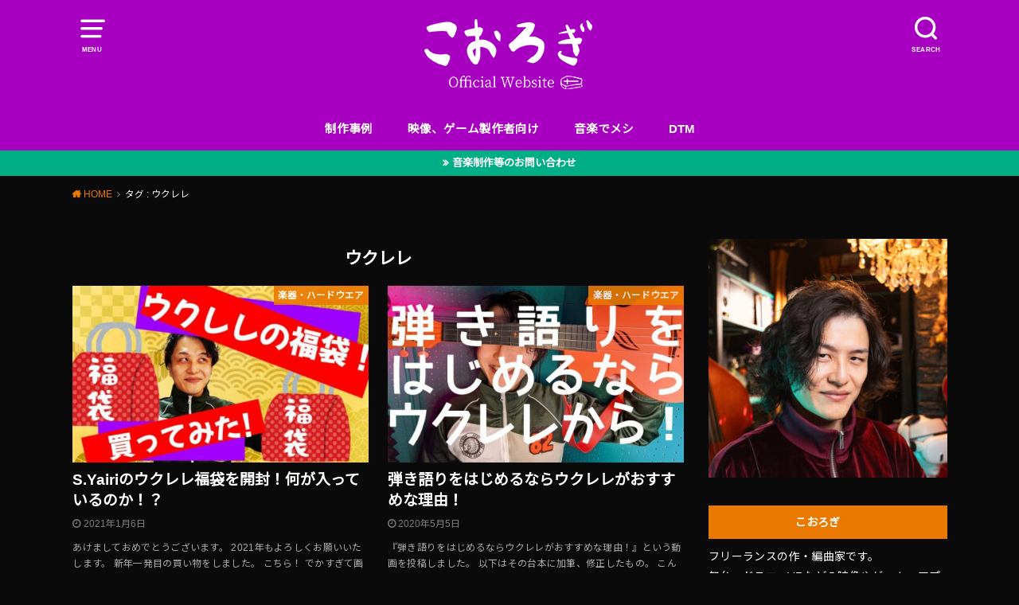

--- FILE ---
content_type: text/html; charset=UTF-8
request_url: https://kohrogi.com/?tag=%E3%82%A6%E3%82%AF%E3%83%AC%E3%83%AC
body_size: 44063
content:
<!doctype html><html lang="ja"><head><meta charset="utf-8"><meta http-equiv="X-UA-Compatible" content="IE=edge"><meta name="HandheldFriendly" content="True"><meta name="MobileOptimized" content="320"><meta name="viewport" content="width=device-width, initial-scale=1"/><link rel="pingback" href="https://kohrogi.com/wp/xmlrpc.php"><title>ウクレレ &#8211; こおろぎさんち</title><meta name='robots' content='max-image-preview:large' /><style>img:is([sizes="auto" i], [sizes^="auto," i]) { contain-intrinsic-size: 3000px 1500px }</style><link rel='dns-prefetch' href='//www.googletagmanager.com' /><link rel='dns-prefetch' href='//fonts.googleapis.com' /><link rel="alternate" type="application/rss+xml" title="こおろぎさんち &raquo; フィード" href="https://kohrogi.com/?feed=rss2" /><link rel="alternate" type="application/rss+xml" title="こおろぎさんち &raquo; コメントフィード" href="https://kohrogi.com/?feed=comments-rss2" /><link rel="alternate" type="application/rss+xml" title="こおろぎさんち &raquo; ウクレレ タグのフィード" href="https://kohrogi.com/?feed=rss2&#038;tag=%e3%82%a6%e3%82%af%e3%83%ac%e3%83%ac" /> <script defer src="[data-uri]"></script> <style id='wp-emoji-styles-inline-css' type='text/css'>img.wp-smiley, img.emoji {
		display: inline !important;
		border: none !important;
		box-shadow: none !important;
		height: 1em !important;
		width: 1em !important;
		margin: 0 0.07em !important;
		vertical-align: -0.1em !important;
		background: none !important;
		padding: 0 !important;
	}</style><link rel='stylesheet' id='wp-block-library-css' href='https://kohrogi.com/wp/wp-includes/css/dist/block-library/style.min.css' type='text/css' media='all' /><style id='rinkerg-gutenberg-rinker-style-inline-css' type='text/css'>.wp-block-create-block-block{background-color:#21759b;color:#fff;padding:2px}</style><style id='classic-theme-styles-inline-css' type='text/css'>/*! This file is auto-generated */
.wp-block-button__link{color:#fff;background-color:#32373c;border-radius:9999px;box-shadow:none;text-decoration:none;padding:calc(.667em + 2px) calc(1.333em + 2px);font-size:1.125em}.wp-block-file__button{background:#32373c;color:#fff;text-decoration:none}</style><style id='global-styles-inline-css' type='text/css'>:root{--wp--preset--aspect-ratio--square: 1;--wp--preset--aspect-ratio--4-3: 4/3;--wp--preset--aspect-ratio--3-4: 3/4;--wp--preset--aspect-ratio--3-2: 3/2;--wp--preset--aspect-ratio--2-3: 2/3;--wp--preset--aspect-ratio--16-9: 16/9;--wp--preset--aspect-ratio--9-16: 9/16;--wp--preset--color--black: #000000;--wp--preset--color--cyan-bluish-gray: #abb8c3;--wp--preset--color--white: #ffffff;--wp--preset--color--pale-pink: #f78da7;--wp--preset--color--vivid-red: #cf2e2e;--wp--preset--color--luminous-vivid-orange: #ff6900;--wp--preset--color--luminous-vivid-amber: #fcb900;--wp--preset--color--light-green-cyan: #7bdcb5;--wp--preset--color--vivid-green-cyan: #00d084;--wp--preset--color--pale-cyan-blue: #8ed1fc;--wp--preset--color--vivid-cyan-blue: #0693e3;--wp--preset--color--vivid-purple: #9b51e0;--wp--preset--gradient--vivid-cyan-blue-to-vivid-purple: linear-gradient(135deg,rgba(6,147,227,1) 0%,rgb(155,81,224) 100%);--wp--preset--gradient--light-green-cyan-to-vivid-green-cyan: linear-gradient(135deg,rgb(122,220,180) 0%,rgb(0,208,130) 100%);--wp--preset--gradient--luminous-vivid-amber-to-luminous-vivid-orange: linear-gradient(135deg,rgba(252,185,0,1) 0%,rgba(255,105,0,1) 100%);--wp--preset--gradient--luminous-vivid-orange-to-vivid-red: linear-gradient(135deg,rgba(255,105,0,1) 0%,rgb(207,46,46) 100%);--wp--preset--gradient--very-light-gray-to-cyan-bluish-gray: linear-gradient(135deg,rgb(238,238,238) 0%,rgb(169,184,195) 100%);--wp--preset--gradient--cool-to-warm-spectrum: linear-gradient(135deg,rgb(74,234,220) 0%,rgb(151,120,209) 20%,rgb(207,42,186) 40%,rgb(238,44,130) 60%,rgb(251,105,98) 80%,rgb(254,248,76) 100%);--wp--preset--gradient--blush-light-purple: linear-gradient(135deg,rgb(255,206,236) 0%,rgb(152,150,240) 100%);--wp--preset--gradient--blush-bordeaux: linear-gradient(135deg,rgb(254,205,165) 0%,rgb(254,45,45) 50%,rgb(107,0,62) 100%);--wp--preset--gradient--luminous-dusk: linear-gradient(135deg,rgb(255,203,112) 0%,rgb(199,81,192) 50%,rgb(65,88,208) 100%);--wp--preset--gradient--pale-ocean: linear-gradient(135deg,rgb(255,245,203) 0%,rgb(182,227,212) 50%,rgb(51,167,181) 100%);--wp--preset--gradient--electric-grass: linear-gradient(135deg,rgb(202,248,128) 0%,rgb(113,206,126) 100%);--wp--preset--gradient--midnight: linear-gradient(135deg,rgb(2,3,129) 0%,rgb(40,116,252) 100%);--wp--preset--font-size--small: 13px;--wp--preset--font-size--medium: 20px;--wp--preset--font-size--large: 36px;--wp--preset--font-size--x-large: 42px;--wp--preset--spacing--20: 0.44rem;--wp--preset--spacing--30: 0.67rem;--wp--preset--spacing--40: 1rem;--wp--preset--spacing--50: 1.5rem;--wp--preset--spacing--60: 2.25rem;--wp--preset--spacing--70: 3.38rem;--wp--preset--spacing--80: 5.06rem;--wp--preset--shadow--natural: 6px 6px 9px rgba(0, 0, 0, 0.2);--wp--preset--shadow--deep: 12px 12px 50px rgba(0, 0, 0, 0.4);--wp--preset--shadow--sharp: 6px 6px 0px rgba(0, 0, 0, 0.2);--wp--preset--shadow--outlined: 6px 6px 0px -3px rgba(255, 255, 255, 1), 6px 6px rgba(0, 0, 0, 1);--wp--preset--shadow--crisp: 6px 6px 0px rgba(0, 0, 0, 1);}:where(.is-layout-flex){gap: 0.5em;}:where(.is-layout-grid){gap: 0.5em;}body .is-layout-flex{display: flex;}.is-layout-flex{flex-wrap: wrap;align-items: center;}.is-layout-flex > :is(*, div){margin: 0;}body .is-layout-grid{display: grid;}.is-layout-grid > :is(*, div){margin: 0;}:where(.wp-block-columns.is-layout-flex){gap: 2em;}:where(.wp-block-columns.is-layout-grid){gap: 2em;}:where(.wp-block-post-template.is-layout-flex){gap: 1.25em;}:where(.wp-block-post-template.is-layout-grid){gap: 1.25em;}.has-black-color{color: var(--wp--preset--color--black) !important;}.has-cyan-bluish-gray-color{color: var(--wp--preset--color--cyan-bluish-gray) !important;}.has-white-color{color: var(--wp--preset--color--white) !important;}.has-pale-pink-color{color: var(--wp--preset--color--pale-pink) !important;}.has-vivid-red-color{color: var(--wp--preset--color--vivid-red) !important;}.has-luminous-vivid-orange-color{color: var(--wp--preset--color--luminous-vivid-orange) !important;}.has-luminous-vivid-amber-color{color: var(--wp--preset--color--luminous-vivid-amber) !important;}.has-light-green-cyan-color{color: var(--wp--preset--color--light-green-cyan) !important;}.has-vivid-green-cyan-color{color: var(--wp--preset--color--vivid-green-cyan) !important;}.has-pale-cyan-blue-color{color: var(--wp--preset--color--pale-cyan-blue) !important;}.has-vivid-cyan-blue-color{color: var(--wp--preset--color--vivid-cyan-blue) !important;}.has-vivid-purple-color{color: var(--wp--preset--color--vivid-purple) !important;}.has-black-background-color{background-color: var(--wp--preset--color--black) !important;}.has-cyan-bluish-gray-background-color{background-color: var(--wp--preset--color--cyan-bluish-gray) !important;}.has-white-background-color{background-color: var(--wp--preset--color--white) !important;}.has-pale-pink-background-color{background-color: var(--wp--preset--color--pale-pink) !important;}.has-vivid-red-background-color{background-color: var(--wp--preset--color--vivid-red) !important;}.has-luminous-vivid-orange-background-color{background-color: var(--wp--preset--color--luminous-vivid-orange) !important;}.has-luminous-vivid-amber-background-color{background-color: var(--wp--preset--color--luminous-vivid-amber) !important;}.has-light-green-cyan-background-color{background-color: var(--wp--preset--color--light-green-cyan) !important;}.has-vivid-green-cyan-background-color{background-color: var(--wp--preset--color--vivid-green-cyan) !important;}.has-pale-cyan-blue-background-color{background-color: var(--wp--preset--color--pale-cyan-blue) !important;}.has-vivid-cyan-blue-background-color{background-color: var(--wp--preset--color--vivid-cyan-blue) !important;}.has-vivid-purple-background-color{background-color: var(--wp--preset--color--vivid-purple) !important;}.has-black-border-color{border-color: var(--wp--preset--color--black) !important;}.has-cyan-bluish-gray-border-color{border-color: var(--wp--preset--color--cyan-bluish-gray) !important;}.has-white-border-color{border-color: var(--wp--preset--color--white) !important;}.has-pale-pink-border-color{border-color: var(--wp--preset--color--pale-pink) !important;}.has-vivid-red-border-color{border-color: var(--wp--preset--color--vivid-red) !important;}.has-luminous-vivid-orange-border-color{border-color: var(--wp--preset--color--luminous-vivid-orange) !important;}.has-luminous-vivid-amber-border-color{border-color: var(--wp--preset--color--luminous-vivid-amber) !important;}.has-light-green-cyan-border-color{border-color: var(--wp--preset--color--light-green-cyan) !important;}.has-vivid-green-cyan-border-color{border-color: var(--wp--preset--color--vivid-green-cyan) !important;}.has-pale-cyan-blue-border-color{border-color: var(--wp--preset--color--pale-cyan-blue) !important;}.has-vivid-cyan-blue-border-color{border-color: var(--wp--preset--color--vivid-cyan-blue) !important;}.has-vivid-purple-border-color{border-color: var(--wp--preset--color--vivid-purple) !important;}.has-vivid-cyan-blue-to-vivid-purple-gradient-background{background: var(--wp--preset--gradient--vivid-cyan-blue-to-vivid-purple) !important;}.has-light-green-cyan-to-vivid-green-cyan-gradient-background{background: var(--wp--preset--gradient--light-green-cyan-to-vivid-green-cyan) !important;}.has-luminous-vivid-amber-to-luminous-vivid-orange-gradient-background{background: var(--wp--preset--gradient--luminous-vivid-amber-to-luminous-vivid-orange) !important;}.has-luminous-vivid-orange-to-vivid-red-gradient-background{background: var(--wp--preset--gradient--luminous-vivid-orange-to-vivid-red) !important;}.has-very-light-gray-to-cyan-bluish-gray-gradient-background{background: var(--wp--preset--gradient--very-light-gray-to-cyan-bluish-gray) !important;}.has-cool-to-warm-spectrum-gradient-background{background: var(--wp--preset--gradient--cool-to-warm-spectrum) !important;}.has-blush-light-purple-gradient-background{background: var(--wp--preset--gradient--blush-light-purple) !important;}.has-blush-bordeaux-gradient-background{background: var(--wp--preset--gradient--blush-bordeaux) !important;}.has-luminous-dusk-gradient-background{background: var(--wp--preset--gradient--luminous-dusk) !important;}.has-pale-ocean-gradient-background{background: var(--wp--preset--gradient--pale-ocean) !important;}.has-electric-grass-gradient-background{background: var(--wp--preset--gradient--electric-grass) !important;}.has-midnight-gradient-background{background: var(--wp--preset--gradient--midnight) !important;}.has-small-font-size{font-size: var(--wp--preset--font-size--small) !important;}.has-medium-font-size{font-size: var(--wp--preset--font-size--medium) !important;}.has-large-font-size{font-size: var(--wp--preset--font-size--large) !important;}.has-x-large-font-size{font-size: var(--wp--preset--font-size--x-large) !important;}
:where(.wp-block-post-template.is-layout-flex){gap: 1.25em;}:where(.wp-block-post-template.is-layout-grid){gap: 1.25em;}
:where(.wp-block-columns.is-layout-flex){gap: 2em;}:where(.wp-block-columns.is-layout-grid){gap: 2em;}
:root :where(.wp-block-pullquote){font-size: 1.5em;line-height: 1.6;}</style><link rel='stylesheet' id='contact-form-7-css' href='https://kohrogi.com/wp/wp-content/cache/autoptimize/autoptimize_single_64ac31699f5326cb3c76122498b76f66.php?ver=6.1.4' type='text/css' media='all' /><link rel='stylesheet' id='yyi_rinker_stylesheet-css' href='https://kohrogi.com/wp/wp-content/cache/autoptimize/autoptimize_single_bd255632a527e215427cf7ab279f7f75.php?v=1.11.1' type='text/css' media='all' /><link rel='stylesheet' id='style-css' href='https://kohrogi.com/wp/wp-content/themes/yswallow/style.min.css?ver=1.6.3' type='text/css' media='all' /><link rel='stylesheet' id='gf_Notojp-css' href='https://fonts.googleapis.com/css?family=Noto+Sans+JP&#038;display=swap' type='text/css' media='all' /><link rel='stylesheet' id='fontawesome-css' href='https://kohrogi.com/wp/wp-content/themes/yswallow/library/css/font-awesome.min.css' type='text/css' media='all' /> <script type="text/javascript" src="https://kohrogi.com/wp/wp-includes/js/jquery/jquery.min.js?ver=3.7.1" id="jquery-core-js"></script> <script defer type="text/javascript" src="https://kohrogi.com/wp/wp-includes/js/jquery/jquery-migrate.min.js?ver=3.4.1" id="jquery-migrate-js"></script> <script defer type="text/javascript" src="https://kohrogi.com/wp/wp-content/cache/autoptimize/autoptimize_single_9efd56b72b4340d81698220fddc4813c.php?v=1.11.1" id="yyi_rinker_event_tracking_script-js"></script> 
 <script defer type="text/javascript" src="https://www.googletagmanager.com/gtag/js?id=G-MKTZEYTP0L" id="google_gtagjs-js"></script> <script defer id="google_gtagjs-js-after" src="[data-uri]"></script> <link rel="https://api.w.org/" href="https://kohrogi.com/index.php?rest_route=/" /><link rel="alternate" title="JSON" type="application/json" href="https://kohrogi.com/index.php?rest_route=/wp/v2/tags/351" /><link rel="EditURI" type="application/rsd+xml" title="RSD" href="https://kohrogi.com/wp/xmlrpc.php?rsd" /><meta name="generator" content="WordPress 6.7.4" /><meta name="generator" content="Site Kit by Google 1.170.0" /><script defer src="[data-uri]"></script><script defer type="text/javascript" src="//aml.valuecommerce.com/vcdal.js"></script><style>.yyi-rinker-images {
    display: flex;
    justify-content: center;
    align-items: center;
    position: relative;

}
div.yyi-rinker-image img.yyi-rinker-main-img.hidden {
    display: none;
}

.yyi-rinker-images-arrow {
    cursor: pointer;
    position: absolute;
    top: 50%;
    display: block;
    margin-top: -11px;
    opacity: 0.6;
    width: 22px;
}

.yyi-rinker-images-arrow-left{
    left: -10px;
}
.yyi-rinker-images-arrow-right{
    right: -10px;
}

.yyi-rinker-images-arrow-left.hidden {
    display: none;
}

.yyi-rinker-images-arrow-right.hidden {
    display: none;
}
div.yyi-rinker-contents.yyi-rinker-design-tate  div.yyi-rinker-box{
    flex-direction: column;
}

div.yyi-rinker-contents.yyi-rinker-design-slim div.yyi-rinker-box .yyi-rinker-links {
    flex-direction: column;
}

div.yyi-rinker-contents.yyi-rinker-design-slim div.yyi-rinker-info {
    width: 100%;
}

div.yyi-rinker-contents.yyi-rinker-design-slim .yyi-rinker-title {
    text-align: center;
}

div.yyi-rinker-contents.yyi-rinker-design-slim .yyi-rinker-links {
    text-align: center;
}
div.yyi-rinker-contents.yyi-rinker-design-slim .yyi-rinker-image {
    margin: auto;
}

div.yyi-rinker-contents.yyi-rinker-design-slim div.yyi-rinker-info ul.yyi-rinker-links li {
	align-self: stretch;
}
div.yyi-rinker-contents.yyi-rinker-design-slim div.yyi-rinker-box div.yyi-rinker-info {
	padding: 0;
}
div.yyi-rinker-contents.yyi-rinker-design-slim div.yyi-rinker-box {
	flex-direction: column;
	padding: 14px 5px 0;
}

.yyi-rinker-design-slim div.yyi-rinker-box div.yyi-rinker-info {
	text-align: center;
}

.yyi-rinker-design-slim div.price-box span.price {
	display: block;
}

div.yyi-rinker-contents.yyi-rinker-design-slim div.yyi-rinker-info div.yyi-rinker-title a{
	font-size:16px;
}

div.yyi-rinker-contents.yyi-rinker-design-slim ul.yyi-rinker-links li.amazonkindlelink:before,  div.yyi-rinker-contents.yyi-rinker-design-slim ul.yyi-rinker-links li.amazonlink:before,  div.yyi-rinker-contents.yyi-rinker-design-slim ul.yyi-rinker-links li.rakutenlink:before, div.yyi-rinker-contents.yyi-rinker-design-slim ul.yyi-rinker-links li.yahoolink:before, div.yyi-rinker-contents.yyi-rinker-design-slim ul.yyi-rinker-links li.mercarilink:before {
	font-size:12px;
}

div.yyi-rinker-contents.yyi-rinker-design-slim ul.yyi-rinker-links li a {
	font-size: 13px;
}
.entry-content ul.yyi-rinker-links li {
	padding: 0;
}

div.yyi-rinker-contents .yyi-rinker-attention.attention_desing_right_ribbon {
    width: 89px;
    height: 91px;
    position: absolute;
    top: -1px;
    right: -1px;
    left: auto;
    overflow: hidden;
}

div.yyi-rinker-contents .yyi-rinker-attention.attention_desing_right_ribbon span {
    display: inline-block;
    width: 146px;
    position: absolute;
    padding: 4px 0;
    left: -13px;
    top: 12px;
    text-align: center;
    font-size: 12px;
    line-height: 24px;
    -webkit-transform: rotate(45deg);
    transform: rotate(45deg);
    box-shadow: 0 1px 3px rgba(0, 0, 0, 0.2);
}

div.yyi-rinker-contents .yyi-rinker-attention.attention_desing_right_ribbon {
    background: none;
}
.yyi-rinker-attention.attention_desing_right_ribbon .yyi-rinker-attention-after,
.yyi-rinker-attention.attention_desing_right_ribbon .yyi-rinker-attention-before{
display:none;
}
div.yyi-rinker-use-right_ribbon div.yyi-rinker-title {
    margin-right: 2rem;
}</style><script async src="https://pagead2.googlesyndication.com/pagead/js/adsbygoogle.js?client=ca-pub-3011112856144126"
     crossorigin="anonymous"></script> <link rel="canonical" href="https://kohrogi.com/"><style type="text/css">body, #breadcrumb li a::after{ color: #ffffff;}
a, #breadcrumb li a i, .authorbox .author_sns li a::before,.widget li a:after{ color: #ea7900;}
a:hover{ color: #eabe8f;}
.article-footer .post-categories li a,.article-footer .tags a{ background: #ea7900; border-color:#ea7900;}
.article-footer .tags a{ color:#ea7900; background: none;}
.article-footer .post-categories li a:hover,.article-footer .tags a:hover{ background:#eabe8f;  border-color:#eabe8f;}
input[type="text"],input[type="password"],input[type="datetime"],input[type="datetime-local"],input[type="date"],input[type="month"],input[type="time"],input[type="week"],input[type="number"],input[type="email"],input[type="url"],input[type="search"],input[type="tel"],input[type="color"],select,textarea,.field { background-color: #ffffff;}
#header{ color: #ffffff; background: #a700c0;}
#logo a{ color: #ecf6ff;}
@media only screen and (min-width: 768px) {
	#g_nav .nav > li::after{ background: #ecf6ff;}
	#g_nav .nav li ul.sub-menu, #g_nav .nav li ul.children{ background: #a700c0;color: #ffffff;}
	.archives-list .post-list a .eyecatch::after{ background: #ea7900;}
}

.slick-prev:before, .slick-next:before, .accordionBtn, #submit, button, html input[type="button"], input[type="reset"], input[type="submit"], .pagination a:hover, .pagination a:focus,.page-links a:hover, .page-links a:focus { background-color: #ea7900;}
.accordionBtn.active, #submit:hover, #submit:focus{ background-color: #eabe8f;}
.entry-content h2, .homeadd_wrap .widgettitle, .widgettitle, .eyecatch .cat-name, ul.wpp-list li a:before, .cat_postlist .catttl span::before, .cat_postlist .catttl span::after, .accordion::before{ background: #ea7900; color: #ffffff;}
.entry-content h3,.entry-content h4{ border-color: #ea7900;}
.h_balloon .entry-content h2:after{ border-top-color: #ea7900;}
.entry-content ol li:before{ background: #ea7900; border-color: #ea7900;  color: #ffffff;}
.entry-content ol li ol li:before{ color: #ea7900;}
.entry-content ul li:before{ color: #ea7900;}
.entry-content blockquote::before,.entry-content blockquote::after{color: #ea7900;}

.btn-wrap a{background: #ea7900;border: 1px solid #ea7900;}
.btn-wrap a:hover,.widget .btn-wrap:not(.simple) a:hover{color: #ea7900;border-color: #ea7900;}
.btn-wrap.simple a, .pagination a, .pagination span,.page-links a{border-color: #ea7900; color: #ea7900;}
.btn-wrap.simple a:hover, .pagination .current,.pagination .current:hover,.page-links ul > li > span{background-color: #ea7900;}

#footer-top::before{background-color: #ea7900;}
#footer,.cta-inner{background-color: #a700c0; color: #ffffff;}</style><style type="text/css" id="custom-background-css">body.custom-background { background-color: #0a0a0a; }</style><link rel="icon" href="https://kohrogi.com/wp/wp-content/uploads/2022/09/cropped-79fad6734ab46916864f5ac8a4d4ae39-32x32.png" sizes="32x32" /><link rel="icon" href="https://kohrogi.com/wp/wp-content/uploads/2022/09/cropped-79fad6734ab46916864f5ac8a4d4ae39-192x192.png" sizes="192x192" /><link rel="apple-touch-icon" href="https://kohrogi.com/wp/wp-content/uploads/2022/09/cropped-79fad6734ab46916864f5ac8a4d4ae39-180x180.png" /><meta name="msapplication-TileImage" content="https://kohrogi.com/wp/wp-content/uploads/2022/09/cropped-79fad6734ab46916864f5ac8a4d4ae39-270x270.png" /></head><body class="archive tag tag-351 custom-background pd_normal h_default date_on catlabelon pannavi_on"><div id="container"><header id="header" class="header animated fadeIn"><div id="inner-header" class="wrap cf"> <a href="#spnavi" data-remodal-target="spnavi" class="nav_btn"><span class="text">MENU</span></a><div class="remodal" data-remodal-id="spnavi" data-remodal-options="hashTracking:false"><button data-remodal-action="close" class="remodal-close"><span class="text gf">CLOSE</span></button><div id="nav_menu-3" class="widget widget_nav_menu"><div class="menu-%e6%96%b0%e3%81%93%e3%81%8a%e3%82%8d%e3%81%8e%e3%81%95%e3%82%93%e3%81%a1-container"><ul id="menu-%e6%96%b0%e3%81%93%e3%81%8a%e3%82%8d%e3%81%8e%e3%81%95%e3%82%93%e3%81%a1" class="menu"><li id="menu-item-6854" class="menu-item menu-item-type-taxonomy menu-item-object-category menu-item-6854"><a href="https://kohrogi.com/?cat=153">制作事例</a></li><li id="menu-item-4155" class="menu-item menu-item-type-taxonomy menu-item-object-category menu-item-4155"><a href="https://kohrogi.com/?cat=94">映像、ゲーム製作者向け</a></li><li id="menu-item-4151" class="menu-item menu-item-type-taxonomy menu-item-object-category menu-item-4151"><a href="https://kohrogi.com/?cat=37">音楽でメシ</a></li><li id="menu-item-4153" class="menu-item menu-item-type-taxonomy menu-item-object-category menu-item-4153"><a href="https://kohrogi.com/?cat=30">DTM</a></li></ul></div></div><div id="text-18" class="widget widget_text"><div class="textwidget"><script defer src="[data-uri]"></script><script defer src="https://ir-jp.amazon-adsystem.com/s/ads.js"></script></div></div><button data-remodal-action="close" class="remodal-close"><span class="text gf">CLOSE</span></button></div><div class="searchbox"><form role="search" method="get" id="searchform" class="searchform cf" action="https://kohrogi.com/" ><input type="search" placeholder="キーワードを入力" value="" name="s" id="s" /><span class="nav_btn search_btn"><span class="text">SEARCH</span></span></form></div><div id="logo" class="fs_ll sitedes_off"><p class="h1 img"><a href="https://kohrogi.com"><img width="254" height="114" src="https://kohrogi.com/wp/wp-content/uploads/2025/04/top_2_2025.png" class="site_logo_img" alt="こおろぎさんち" decoding="async" /></a></p></div><div id="g_nav" class="g_nav-sp animated anidelayS fadeIn"><nav class="menu-sp cf"><ul id="menu-%e6%96%b0%e3%81%93%e3%81%8a%e3%82%8d%e3%81%8e%e3%81%95%e3%82%93%e3%81%a1-1" class="nav top-nav cf"><li class="menu-item menu-item-type-taxonomy menu-item-object-category menu-item-6854"><a href="https://kohrogi.com/?cat=153">制作事例</a></li><li class="menu-item menu-item-type-taxonomy menu-item-object-category menu-item-4155"><a href="https://kohrogi.com/?cat=94">映像、ゲーム製作者向け</a></li><li class="menu-item menu-item-type-taxonomy menu-item-object-category menu-item-4151"><a href="https://kohrogi.com/?cat=37">音楽でメシ</a></li><li class="menu-item menu-item-type-taxonomy menu-item-object-category menu-item-4153"><a href="https://kohrogi.com/?cat=30">DTM</a></li></ul></nav></div></div></header><div class="header-info fadeIn"><a style="background-color:#00ae85;"href="https://kohrogi.com/?post_lp=%e3%81%8a%e5%95%8f%e3%81%84%e5%90%88%e3%82%8f%e3%81%9b%e3%81%ab%e3%81%a4%e3%81%84%e3%81%a6">音楽制作等のお問い合わせ</a></div><div id="breadcrumb" class="breadcrumb animated fadeIn cf"><div class="wrap"><ul class="breadcrumb__ul" itemscope itemtype="http://schema.org/BreadcrumbList"><li class="breadcrumb__li bc_homelink" itemprop="itemListElement" itemscope itemtype="http://schema.org/ListItem"><a class="breadcrumb__link" itemprop="item" href="https://kohrogi.com/"><span itemprop="name"> HOME</span></a><meta itemprop="position" content="1" /></li><li class="breadcrumb__li" itemprop="itemListElement" itemscope itemtype="http://schema.org/ListItem"><span itemprop="name">タグ : ウクレレ</span><meta itemprop="position" content="2" /></li></ul></div></div><div id="content"><div id="inner-content" class="wrap cf"><div class="main-wrap"><main id="main" class="animated anidelayS fadeIn cf" role="main"><div class="archivettl"><h1 class="archive-title h2"> ウクレレ</h1></div><div class="archives-list card-list cf"><article class="post-list animated fadeIn post-16397 post type-post status-publish format-standard has-post-thumbnail category-29 tag-351 tag-452 article cf" role="article"> <a href="https://kohrogi.com/?p=16397" rel="bookmark" title="S.Yairiのウクレレ福袋を開封！何が入っているのか！？"><figure class="eyecatch"> <img width="486" height="290" src="https://kohrogi.com/wp/wp-content/uploads/2021/01/Syairi_1800-486x290.jpg" class="attachment-home-thum size-home-thum wp-post-image" alt="" decoding="async" fetchpriority="high" / loading="lazy"><noscript><img width="486" height="290" src="https://kohrogi.com/wp/wp-content/uploads/2021/01/Syairi_1800-486x290.jpg" class="attachment-home-thum size-home-thum wp-post-image" alt="" decoding="async" fetchpriority="high" / ></noscript><span class="osusume-label cat-name cat-id-29">楽器・ハードウエア</span></figure><section class="entry-content cf"><h1 class="h2 entry-title">S.Yairiのウクレレ福袋を開封！何が入っているのか！？</h1><div class="byline entry-meta vcard"> <time class="time__date date gf">2021年1月6日</time></div><div class="description"><p>あけましておめでとうございます。 2021年もよろしくお願いいたします。 新年一発目の買い物をしました。 こちら！ でかすぎて画面に入らないんですけど。 じゃあ開けていきましょう。 こんな形のもので、大きさ違いで2つ入っ&#8230;</p></div></section> </a></article><article class="post-list animated fadeIn post-15649 post type-post status-publish format-standard has-post-thumbnail category-29 tag-351 tag-157 article cf" role="article"> <a href="https://kohrogi.com/?p=15649" rel="bookmark" title="弾き語りをはじめるならウクレレがおすすめな理由！"><figure class="eyecatch"> <img width="486" height="290" src="https://kohrogi.com/wp/wp-content/uploads/2020/05/1d6656af6b62564ffa8103cff5b22f71-486x290.jpg" class="attachment-home-thum size-home-thum wp-post-image" alt="" decoding="async" / loading="lazy"><noscript><img width="486" height="290" src="https://kohrogi.com/wp/wp-content/uploads/2020/05/1d6656af6b62564ffa8103cff5b22f71-486x290.jpg" class="attachment-home-thum size-home-thum wp-post-image" alt="" decoding="async" / ></noscript><span class="osusume-label cat-name cat-id-29">楽器・ハードウエア</span></figure><section class="entry-content cf"><h1 class="h2 entry-title">弾き語りをはじめるならウクレレがおすすめな理由！</h1><div class="byline entry-meta vcard"> <time class="time__date date gf">2020年5月5日</time></div><div class="description"><p>『弾き語りをはじめるならウクレレがおすすめな理由！』という動画を投稿しました。 以下はその台本に加筆、修正したもの。 こんばんは。こおろぎです。 今回は弾き語りを始めるならウクレレがおすすめ、という話をしたいと思います。&#8230;</p></div></section> </a></article><article class="post-list animated fadeIn post-15100 post type-post status-publish format-standard has-post-thumbnail category-kohrogis tag-bgm tag-351 article cf" role="article"> <a href="https://kohrogi.com/?p=15100" rel="bookmark" title="朝食のためのウクレレBGM集をリリースしました"><figure class="eyecatch"> <img width="486" height="290" src="https://kohrogi.com/wp/wp-content/uploads/2019/12/aaron-burden-LTcOau0yEGc-unsplash_800-486x290.jpg" class="attachment-home-thum size-home-thum wp-post-image" alt="" decoding="async" / loading="lazy"><noscript><img width="486" height="290" src="https://kohrogi.com/wp/wp-content/uploads/2019/12/aaron-burden-LTcOau0yEGc-unsplash_800-486x290.jpg" class="attachment-home-thum size-home-thum wp-post-image" alt="" decoding="async" / ></noscript><span class="osusume-label cat-name cat-id-3">こおろぎの活動</span></figure><section class="entry-content cf"><h1 class="h2 entry-title">朝食のためのウクレレBGM集をリリースしました</h1><div class="byline entry-meta vcard"> <time class="time__date date gf undo">2021年12月13日</time></div><div class="description"><p>朝食のためのウクレレBGM集を制作しました。全9曲。 なぜ制作したのかというと、ウクレレを購入したのと、民宿をはじめた親から「朝食のときに流す音楽を作ってくれ」と頼まれたからです。 といっても強制ではないし、ノーギャラだ&#8230;</p></div></section> </a></article><article class="post-list animated fadeIn post-4528 post type-post status-publish format-standard has-post-thumbnail category-musicsoftware tag-virtual-instruments tag-351 tag-167 article cf" role="article"> <a href="https://kohrogi.com/?p=4528" rel="bookmark" title="ウクレレコード弾き音源「Ukulele Strum」が楽しすぎるのでレビューする"><figure class="eyecatch"> <img width="486" height="290" src="https://kohrogi.com/wp/wp-content/uploads/2014/06/052f3edf62220dd8e75dee6ceccd07a5-486x290.gif" class="attachment-home-thum size-home-thum wp-post-image" alt="" decoding="async" loading="lazy" /><span class="osusume-label cat-name cat-id-36">ソフトウェア音源</span></figure><section class="entry-content cf"><h1 class="h2 entry-title">ウクレレコード弾き音源「Ukulele Strum」が楽しすぎるのでレビューする</h1><div class="byline entry-meta vcard"> <time class="time__date date gf undo">2018年9月17日</time></div><div class="description"><p>　 もっぴー（@moppysound ）さんのブログを見てウクレレコード弾き音源「Ukulele Strum」を買ったんですが、演奏とソフトウェアの画面が連動してめっちゃ楽しい。 ウクレレなのになぜか画面が青っぽくてヌル&#8230;</p></div></section> </a></article></div><nav class="pagination cf"></nav></main></div><div class="side-wrap"><div id="sidebar" class="sidebar cf animated fadeIn" role="complementary"><div id="media_image-3" class="widget widget_media_image"><img width="300" height="300" src="https://kohrogi.com/wp/wp-content/uploads/2025/04/f15a0d5459095071fc0af7bdda293886-300x300.jpg" class="image wp-image-19196  attachment-medium size-medium" alt="" style="max-width: 100%; height: auto;" decoding="async" loading="lazy" srcset="https://kohrogi.com/wp/wp-content/uploads/2025/04/f15a0d5459095071fc0af7bdda293886-300x300.jpg 300w, https://kohrogi.com/wp/wp-content/uploads/2025/04/f15a0d5459095071fc0af7bdda293886-1024x1024.jpg 1024w, https://kohrogi.com/wp/wp-content/uploads/2025/04/f15a0d5459095071fc0af7bdda293886-150x150.jpg 150w, https://kohrogi.com/wp/wp-content/uploads/2025/04/f15a0d5459095071fc0af7bdda293886-768x768.jpg 768w, https://kohrogi.com/wp/wp-content/uploads/2025/04/f15a0d5459095071fc0af7bdda293886-1536x1536.jpg 1536w, https://kohrogi.com/wp/wp-content/uploads/2025/04/f15a0d5459095071fc0af7bdda293886.jpg 1886w" sizes="auto, (max-width: 300px) 100vw, 300px" /></div><div id="text-20" class="widget widget_text"><h4 class="widgettitle"><span>　　　　　　　こおろぎ</span></h4><div class="textwidget"><p>フリーランスの作・編曲家です。<br /> 舞台、ドラマ、VRなどの映像やゲーム、アプリの音楽を作っています。<br /> <a href="https://kohrogi.com/?post_lp=%E3%81%93%E3%81%8A%E3%82%8D%E3%81%8E%E3%81%AE%E3%83%97%E3%83%AD%E3%83%95%E3%82%A3%E3%83%BC%E3%83%AB">→もっと詳しく</a></p></div></div><div id="custom_html-16" class="widget_text widget widget_custom_html"><div class="textwidget custom-html-widget"><a href="https://audiostock.jp/s_plan/streamer?s_plan_affiliate_code=A7r3zyUSn6em" title="BGM・効果音 使い放題" target="_blank"><img src="https://audiostock.jp/assets/banners/affiliate/banner_streamer_300-250.png" alt="BGM・効果音 使い放題 定額制動画配信者プラン Audiostock" loading="lazy"><noscript><img src="https://audiostock.jp/assets/banners/affiliate/banner_streamer_300-250.png" alt="BGM・効果音 使い放題 定額制動画配信者プラン Audiostock" ></noscript></a></div></div><div id="custom_html-6" class="widget_text widget widget_custom_html"><div class="textwidget custom-html-widget"><a href="https://px.a8.net/svt/ejp?a8mat=2ZCIJR+16V8C2+3V1U+5ZMCH" target="_blank" rel="nofollow"> <img border="0" width="300" height="250" alt="" src="https://www24.a8.net/svt/bgt?aid=180302823072&wid=001&eno=01&mid=s00000018021001006000&mc=1" loading="lazy"><noscript><img border="0" width="300" height="250" alt="" src="https://www24.a8.net/svt/bgt?aid=180302823072&wid=001&eno=01&mid=s00000018021001006000&mc=1" ></noscript></a> <img border="0" width="1" height="1" src="https://www13.a8.net/0.gif?a8mat=2ZCIJR+16V8C2+3V1U+5ZMCH" alt="" loading="lazy"><noscript><img border="0" width="1" height="1" src="https://www13.a8.net/0.gif?a8mat=2ZCIJR+16V8C2+3V1U+5ZMCH" alt="" ></noscript></div></div><div id="custom_html-7" class="widget_text widget widget_custom_html"><div class="textwidget custom-html-widget"><a href="https://h.accesstrade.net/sp/cc?rk=0100es0y00cxns" rel="nofollow"><img src="https://h.accesstrade.net/sp/rr?rk=0100es0y00cxns" alt="サウンドハウス" border="0" / loading="lazy"><noscript><img src="https://h.accesstrade.net/sp/rr?rk=0100es0y00cxns" alt="サウンドハウス" border="0" / ></noscript></a></div></div></div></div></div></div><div id="footer-top" class="footer-top wow animated fadeIn"><div class="wrap cf"><div class="inner"></div></div></div><footer id="footer" class="footer wow animated fadeIn" role="contentinfo"><div id="inner-footer" class="inner wrap cf"><nav role="navigation"><div class="footer-links cf"><ul id="menu-%e6%96%b0%e3%81%93%e3%81%8a%e3%82%8d%e3%81%8e%e3%81%95%e3%82%93%e3%81%a1-2" class="footer-nav cf"><li class="menu-item menu-item-type-taxonomy menu-item-object-category menu-item-6854"><a href="https://kohrogi.com/?cat=153">制作事例</a></li><li class="menu-item menu-item-type-taxonomy menu-item-object-category menu-item-4155"><a href="https://kohrogi.com/?cat=94">映像、ゲーム製作者向け</a></li><li class="menu-item menu-item-type-taxonomy menu-item-object-category menu-item-4151"><a href="https://kohrogi.com/?cat=37">音楽でメシ</a></li><li class="menu-item menu-item-type-taxonomy menu-item-object-category menu-item-4153"><a href="https://kohrogi.com/?cat=30">DTM</a></li></ul></div></nav><p class="source-org copyright">&copy;Copyright2026 <a href="https://kohrogi.com" rel="nofollow">こおろぎさんち</a>.All Rights Reserved.</p></div></footer></div><div id="page-top"> <a href="#header" class="pt-button" title="ページトップへ"></a></div><script defer src="[data-uri]"></script><script type="text/javascript" src="https://kohrogi.com/wp/wp-includes/js/dist/hooks.min.js?ver=4d63a3d491d11ffd8ac6" id="wp-hooks-js"></script> <script type="text/javascript" src="https://kohrogi.com/wp/wp-includes/js/dist/i18n.min.js?ver=5e580eb46a90c2b997e6" id="wp-i18n-js"></script> <script defer id="wp-i18n-js-after" src="[data-uri]"></script> <script defer type="text/javascript" src="https://kohrogi.com/wp/wp-content/cache/autoptimize/autoptimize_single_96e7dc3f0e8559e4a3f3ca40b17ab9c3.php?ver=6.1.4" id="swv-js"></script> <script defer id="contact-form-7-js-translations" src="[data-uri]"></script> <script defer id="contact-form-7-js-before" src="[data-uri]"></script> <script defer type="text/javascript" src="https://kohrogi.com/wp/wp-content/cache/autoptimize/autoptimize_single_2912c657d0592cc532dff73d0d2ce7bb.php?ver=6.1.4" id="contact-form-7-js"></script> <script defer type="text/javascript" src="https://kohrogi.com/wp/wp-content/cache/autoptimize/autoptimize_single_27b6a87b200008e07c74422ec73f20a3.php?ver=1.0.0" id="remodal-js"></script> <script defer type="text/javascript" src="https://kohrogi.com/wp/wp-content/cache/autoptimize/autoptimize_single_560da27d19870a909a10540912549756.php" id="main-js-js"></script> <script defer type="text/javascript" src="https://kohrogi.com/wp/wp-content/themes/yswallow/library/js/modernizr.custom.min.js?ver=2.5.3" id="css-modernizr-js"></script> </body></html>

--- FILE ---
content_type: text/html; charset=utf-8
request_url: https://www.google.com/recaptcha/api2/aframe
body_size: 267
content:
<!DOCTYPE HTML><html><head><meta http-equiv="content-type" content="text/html; charset=UTF-8"></head><body><script nonce="4itTyklfW5KzNHJBHrbniQ">/** Anti-fraud and anti-abuse applications only. See google.com/recaptcha */ try{var clients={'sodar':'https://pagead2.googlesyndication.com/pagead/sodar?'};window.addEventListener("message",function(a){try{if(a.source===window.parent){var b=JSON.parse(a.data);var c=clients[b['id']];if(c){var d=document.createElement('img');d.src=c+b['params']+'&rc='+(localStorage.getItem("rc::a")?sessionStorage.getItem("rc::b"):"");window.document.body.appendChild(d);sessionStorage.setItem("rc::e",parseInt(sessionStorage.getItem("rc::e")||0)+1);localStorage.setItem("rc::h",'1769026499797');}}}catch(b){}});window.parent.postMessage("_grecaptcha_ready", "*");}catch(b){}</script></body></html>

--- FILE ---
content_type: application/javascript; charset=utf-8;
request_url: https://dalc.valuecommerce.com/app3?p=885314436&_s=https%3A%2F%2Fkohrogi.com%2F%3Ftag%3D%25E3%2582%25A6%25E3%2582%25AF%25E3%2583%25AC%25E3%2583%25AC&vf=iVBORw0KGgoAAAANSUhEUgAAAAMAAAADCAYAAABWKLW%2FAAAAMElEQVQYV2NkFGP4nxFtzBDYf4mB0btF6H%2B%2FoRuDwdWVDIy5XF3%2FZ56TY5irEcEAAPQ8DPj8EMTUAAAAAElFTkSuQmCC
body_size: 738
content:
vc_linkswitch_callback({"t":"697133bb","r":"aXEzuwAC_j4S2rVYCooERAqKC5Ymww","ub":"aXEzugAFS4QS2rVYCooBbQqKBtioow%3D%3D","vcid":"8Q92nZa7_6ljRtGGMbgHfwBx4lEKUkguVygQ-lCUe0bIKSNXnpulvT2U6Y73GZCM8AiNV9m12b6q_RfWy0pasw","vcpub":"0.196158","paypaystep.yahoo.co.jp":{"a":"2821580","m":"2201292","g":"26da6b3d8a"},"mini-shopping.yahoo.co.jp":{"a":"2821580","m":"2201292","g":"26da6b3d8a"},"shopping.geocities.jp":{"a":"2821580","m":"2201292","g":"26da6b3d8a"},"l":4,"shopping.yahoo.co.jp":{"a":"2821580","m":"2201292","g":"26da6b3d8a"},"p":885314436,"paypaymall.yahoo.co.jp":{"a":"2821580","m":"2201292","g":"26da6b3d8a"},"s":3147025,"approach.yahoo.co.jp":{"a":"2821580","m":"2201292","g":"26da6b3d8a"}})